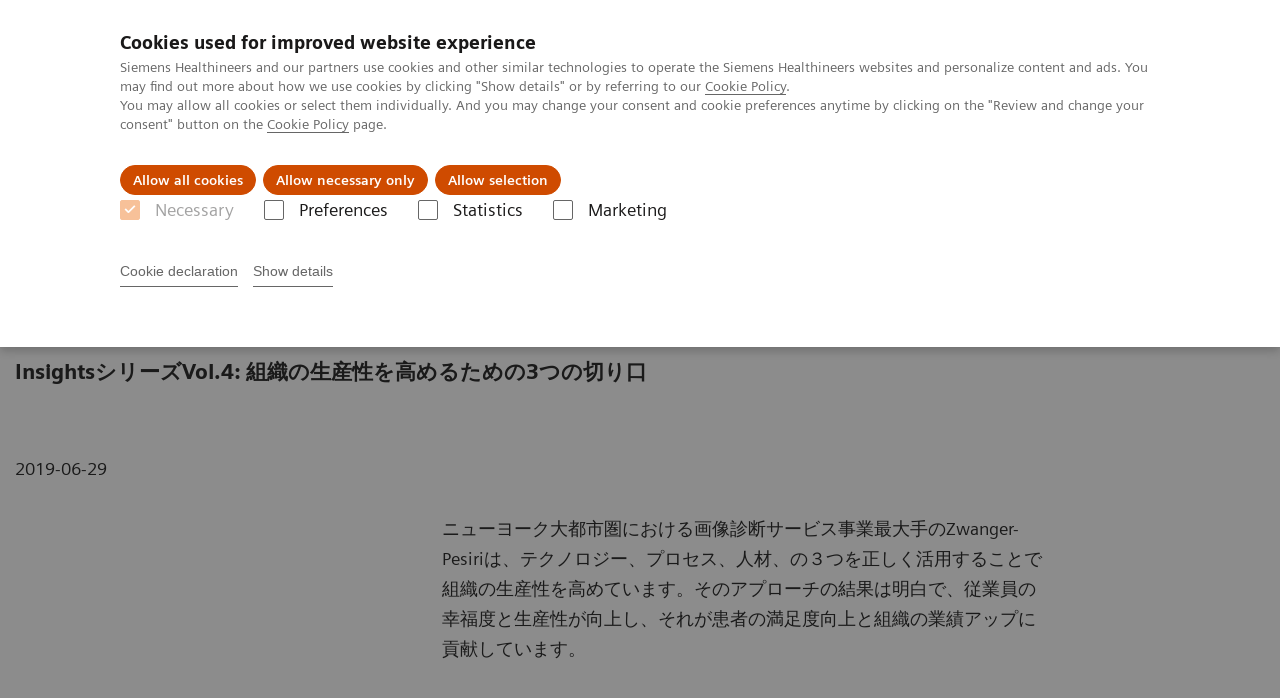

--- FILE ---
content_type: text/html; charset=utf-8
request_url: https://www.siemens-healthineers.com/jp/insights/news/insights-series-issue-4.html
body_size: 6349
content:
<!DOCTYPE html>
<html lang="ja">
  <head>
    <meta charset="utf-8" />
    <meta name="viewport" content="width=device-width, initial-scale=1" />
    <meta name="generator" content="Scrivito by JustRelate Group GmbH (scrivito.com)" />
    <meta name="app-version" content="v3.130.4-5354bb06" />
    
          <title data-react-helmet="true">半分の頑張りで2倍の実績を上げるには？ - Siemens Healthineers Japan</title>
          <meta data-react-helmet="true" name="prerender-status-code" content="200"/><meta data-react-helmet="true" name="description" content="組織の生産性を高めるための３つの切り口、中でもプロセスと人材についてのZwang-Pesiriのアプローチをご紹介します。"/><meta data-react-helmet="true" property="og:url" content="https://www.siemens-healthineers.com/jp/insights/news/insights-series-issue-4.html"/><meta data-react-helmet="true" property="og:type" content="Article"/><meta data-react-helmet="true" property="og:title" content="半分の頑張りで2倍の実績を上げる"/><meta data-react-helmet="true" property="og:description" content="ニューヨーク大都市圏における画像診断サービス事業最大手のZwanger-Pesiri は、テクノロジー、プロセス、人材、の３つを正しく活用することで組織の生産性を高めています。そのアプローチの結果は明白で、従業員の幸福度と生産性が向上し、それが患者の満足度向上と組織の業績アップに貢献しています。"/><meta data-react-helmet="true" property="og:image" content="https://marketing.webassets.siemens-healthineers.com/1800000006479486/fd3e8758fc08/v/e2125d500d08/lynbrook-east-side-portlet_1800000006479486.png?nowebp=1"/><meta data-react-helmet="true" name="twitter:card" content="summary_large_image"/><meta data-react-helmet="true" property="coveo.type" content="Article"/><meta data-react-helmet="true" property="coveo.market" content="japan"/><meta data-react-helmet="true" property="coveo.language" content="ja"/><meta data-react-helmet="true" property="coveo.image" content="https://marketing.webassets.siemens-healthineers.com/1800000006479486/fd3e8758fc08/v/e2125d500d08/lynbrook-east-side-portlet_1800000006479486.png?nowebp=1"/><meta data-react-helmet="true" name="coveo.filter" content="HIDDEN:TYPE_INSIGHTSGENERIC"/><meta data-react-helmet="true" name="coveo.filter" content="HIDDEN:IN_TRANSCAREDEL_VP2"/><meta data-react-helmet="true" name="coveo.filter" content="HIDDEN:IN_THOUGHTLEAD"/><meta data-react-helmet="true" name="coveo.filter" content="HIDDEN:TYPE_INSIGHTSSTORY"/><meta data-react-helmet="true" name="coveo.facet.GROUP_CLINSPEC" content="CS_CORP"/><meta data-react-helmet="true" name="coveo.facet.GROUP_INSIGHTS" content="IN_TRANSCAREDEL_VP2"/><meta data-react-helmet="true" name="coveo.facet.GROUP_NEWS_STORIES" content="NS_CUSTEXP"/><meta data-react-helmet="true" name="coveo.facet.GROUP_INSIGHTS" content="IN_INSIGHTS_SERIES"/><meta data-react-helmet="true" property="DC.Type" content="Text"/><meta data-react-helmet="true" property="DC.Title" content="半分の頑張りで2倍の実績を上げるには？"/><meta data-react-helmet="true" name="DC.Description" content="組織の生産性を高めるための３つの切り口、中でもプロセスと人材についてのZwang-Pesiriのアプローチをご紹介します。"/><meta data-react-helmet="true" property="DC.Language" content="ja"/><meta data-react-helmet="true" property="DC.Modified" content="2024-08-02"/><meta data-react-helmet="true" property="DC.Rights" content="2026"/><meta data-react-helmet="true" property="DC.Identifier" content="dacb440800d2b807"/><meta data-react-helmet="true" name="domo.ba" content="Company"/><meta data-react-helmet="true" name="domo.bl" content="MK"/>
          <link data-react-helmet="true" rel="preconnect" href="https://api.scrivito.com"/><link data-react-helmet="true" rel="preconnect" href="https://api.scrivito.com" crossorigin=""/><link data-react-helmet="true" rel="dns-prefetch" href="https://api.scrivito.com"/><link data-react-helmet="true" rel="preconnect" href="https://marketing.webassets.siemens-healthineers.com"/><link data-react-helmet="true" rel="dns-prefetch" href="https://marketing.webassets.siemens-healthineers.com"/><link data-react-helmet="true" rel="preconnect" href="https://consentcdn.cookiebot.eu"/><link data-react-helmet="true" rel="dns-prefetch" href="https://consentcdn.cookiebot.eu"/><link data-react-helmet="true" rel="preconnect" href="https://w3.siemens.com"/><link data-react-helmet="true" rel="dns-prefetch" href="https://w3.siemens.com"/><link data-react-helmet="true" rel="preconnect" href="https://static.adlytics.net"/><link data-react-helmet="true" rel="dns-prefetch" href="https://static.adlytics.net"/><link data-react-helmet="true" rel="icon" type="image/x-icon" href="/assets/favicon.fc898baf7497271798bb68e97c98ad46.ico"/><link data-react-helmet="true" rel="icon" type="image/png" href="/assets/favicon-16x16.bb88869dfd3132d0d864dd1dfdb1855a.png"/><link data-react-helmet="true" rel="icon" type="image/png" href="/assets/favicon-32x32.4c49270e2ce1e113a90c81f39aa6be23.png"/><link data-react-helmet="true" rel="icon" type="image/png" href="/assets/favicon-96x96.e194f92070e12a3960e7593aa0b13ac3.png"/><link data-react-helmet="true" rel="icon" type="image/png" href="/assets/favicon-160x160.263b25b9fc9cb6d3950ceb676f9a463f.png"/><link data-react-helmet="true" rel="icon" type="image/png" href="/assets/favicon-192x192.e3831e35ce2fcd49c5fcd9364a0e7ef3.png"/><link data-react-helmet="true" rel="icon" type="image/png" href="/assets/favicon-196x196.496a1cccfb5e52a5433561349d6ed87b.png"/><link data-react-helmet="true" rel="apple-touch-icon" type="image/png" href="/assets/apple-touch-icon.7c347aba2e96a3af753448fe0bdcf618.png"/><link data-react-helmet="true" rel="apple-touch-icon" type="image/png" href="/assets/apple-touch-icon-57x57.ac6481ccb2c25f4dc67b89937128a002.png"/><link data-react-helmet="true" rel="apple-touch-icon" type="image/png" href="/assets/apple-touch-icon-60x60.7c347aba2e96a3af753448fe0bdcf618.png"/><link data-react-helmet="true" rel="apple-touch-icon" type="image/png" href="/assets/apple-touch-icon-72x72.57e04b38e06a6b1998a3e8971d6e4b63.png"/><link data-react-helmet="true" rel="apple-touch-icon" type="image/png" href="/assets/apple-touch-icon-76x76.f12032f2ce79323a7303275be94cf6bf.png"/><link data-react-helmet="true" rel="apple-touch-icon" type="image/png" href="/assets/apple-touch-icon-114x114.f21436505f7b50e15a825d31d80274c1.png"/><link data-react-helmet="true" rel="apple-touch-icon" type="image/png" href="/assets/apple-touch-icon-152x152.3dba5ab1c4c5cae49a5a335471f8394f.png"/><link data-react-helmet="true" rel="apple-touch-icon" type="image/png" href="/assets/apple-touch-icon-120x120.629e950ef47227b18a6238d3631dbce8.png"/><link data-react-helmet="true" rel="apple-touch-icon" type="image/png" href="/assets/apple-touch-icon-128x128.ede2ad6c6e8de167b4becd6a90187536.png"/><link data-react-helmet="true" rel="apple-touch-icon" type="image/png" href="/assets/apple-touch-icon-144x144.ef107ca31e702d50bf8840a4e05e19e8.png"/><link data-react-helmet="true" rel="apple-touch-icon" type="image/png" href="/assets/apple-touch-icon-180x180.363d7c51de4c0f731709ec1dc601b74d.png"/><link data-react-helmet="true" rel="apple-touch-icon" type="image/png" href="/assets/apple-touch-icon-precomposed.ac6481ccb2c25f4dc67b89937128a002.png"/><link data-react-helmet="true" rel="msapplication-square70x70logo" type="image/png" href="/assets/win8-tile-70x70.eeb9a7d26b9c5f399c511240e8a490cf.png"/><link data-react-helmet="true" rel="msapplication-square144x144logo" type="image/png" href="/assets/win8-tile-144x144.ef107ca31e702d50bf8840a4e05e19e8.png"/><link data-react-helmet="true" rel="msapplication-square150x150logo" type="image/png" href="/assets/win8-tile-150x150.4200be52f6b731a43adabe831c4adfcb.png"/><link data-react-helmet="true" rel="msapplication-wide310x150logo" type="image/png" href="/assets/win8-tile-310x150.49a77951f382edb3bb6d95abdd8666fd.png"/><link data-react-helmet="true" rel="msapplication-square310x310logo" type="image/png" href="/assets/win8-tile-310x310.3e005901483bd0064083393988ff886b.png"/><link data-react-helmet="true" rel="canonical" href="https://www.siemens-healthineers.com/jp/insights/news/insights-series-issue-4.html"/>
          <script data-react-helmet="true" type="application/ld+json">{"@context":"https://schema.org","@type":"VideoObject","name":"Siemens Healthineers Insight Series","embedUrl":"https://players.brightcove.net/2744552178001/default_default/index.html?videoId=ref:SIEMENS-HEALTHINEERS-INSIGHTS-ISSUE-FOUR-VIDEO-06539688","description":"Achieve twice as much but only work half as much"}</script><script data-react-helmet="true" type="application/ld+json">
        {
          "@context": "http://schema.org",
          "@type" : "WebPage",
          "url" : "https://www.siemens-healthineers.com/jp/insights/news/insights-series-issue-4.html"
        }
        </script><script data-react-helmet="true" id="Cookiebot" src="https://consent.cookiebot.eu/uc.js" data-cbid="746f1272-7cf9-443c-9b81-03a7b0a181b7" type="text/javascript" nonce="" async=""></script>
        
    <link rel="stylesheet" href="/assets/index.975e49c917926227fa21.css" />
  </head>
  <body >
    <div id="application" data-scrivito-prerendering-obj-id="dacb440800d2b807"><div class="content-wrapper"><header data-ste-chapter="header"><div class="application-bar"><div class="application-bar__container display-flex align-items-center justify-content-end"><div class="hidden-md-down"><div data-testid="top-link" class="application-bar__top-links row"><div class="col-12"><div class="meta-menu"><a class="application-bar__top-link meta-menu__link meta-menu__item" href="/jp/careers">キャリア</a><a class="application-bar__top-link meta-menu__link meta-menu__item" target="_blank" href="https://www.siemens-healthineers.com/investor-relations">IR 情報</a><a class="application-bar__top-link meta-menu__link meta-menu__item" href="/jp/press-room">プレスルーム</a></div></div></div></div></div><div class="application-bar__container"><div class="application-bar__logo" data-ste-component="logo"><a aria-label="" href="/jp"><div class="logo"></div></a></div><div class="application-bar__app-identifier"></div><div class="application-bar__additional-functions"><form data-ste-component="search"><div class="textfield textfield--with-postfix search-field search-field--outlined margin-bottom-0 mobile-expandable"><input name="search" type="search" arial-label="search" class="textfield__input search-field__input" spellcheck="false" autoComplete="off" placeholder="Search" value=""/><button class="textfield__postfix search-field__button search-field__button-submit" tabindex="-1" aria-label="search"><i class="icon-search"></i></button></div></form></div><div data-testid="meta-menu" class="application-bar__meta-menu"><div class="meta-menu"><ul class="bare-list meta-menu__list"><li data-testid="country-header-link" class="meta-menu__item country-selection__header-link"><button class="meta-menu__link"><img width="26" height="26" class="flag-image" src="/flags/svg/jp.svg" alt="jp" loading="lazy"/><span class="meta-menu__title country-selection__header-link-title">JP</span></button></li><li class="meta-menu__item" data-ste-component="contact"><a class="meta-menu__link" href="/jp/how-can-we-help-you"><i class="icon-email"></i><span class="meta-menu__title">お問い合わせ</span></a></li></ul></div></div></div></div><div class="navigation-bar navigation-bar--dark desktop" data-ste-component="navigation"><div class="navigation-bar__container"><div class="navigation-bar__panel"><div class="navigation-bar__wrapper"><button class="navigation-bar__toggle-button"><i class="icon-burger"></i></button><div class="navigation-bar__app-identifier"></div></div></div><div class="navigation-bar__menu navigation-bar__menu--lvl1"><ul class="bare-list navigation-bar__list navigation-bar__list--lvl1"><li class="navigation-bar__item navigation-bar__item--lvl1"><a class="navigation-bar__link navigation-bar__link--lvl1" data-ste-component-state="製品＆サービス" href="/jp/products-services"><span class="navigation-bar__label">製品＆サービス</span><button class="navigation-bar__indicator navigation-bar__indicator--lvl1"><i class="icon-arrow-right"></i></button></a><div class="navigation-bar__menu navigation-bar__menu--lvl2"><button class="button button--link navigation-bar__back-button"><i class="icon-arrow-left"></i>戻る</button><a class="h5 navigation-bar__header" data-ste-component-state="製品＆サービス" href="/jp/products-services">製品＆サービス</a></div></li><li class="navigation-bar__item navigation-bar__item--lvl1"><a class="navigation-bar__link navigation-bar__link--lvl1" data-ste-component-state="サポート情報" href="/jp/support-documentation"><span class="navigation-bar__label">サポート情報</span><button class="navigation-bar__indicator navigation-bar__indicator--lvl1"><i class="icon-arrow-right"></i></button></a><div class="navigation-bar__menu navigation-bar__menu--lvl2"><button class="button button--link navigation-bar__back-button"><i class="icon-arrow-left"></i>戻る</button><a class="h5 navigation-bar__header" data-ste-component-state="サポート情報" href="/jp/support-documentation">サポート情報</a></div></li><li class="navigation-bar__item navigation-bar__item--lvl1"><a class="navigation-bar__link navigation-bar__link--lvl1" data-ste-component-state="Insights" href="/jp/insights"><span class="navigation-bar__label">Insights</span><button class="navigation-bar__indicator navigation-bar__indicator--lvl1"><i class="icon-arrow-right"></i></button></a><div class="navigation-bar__menu navigation-bar__menu--lvl2"><button class="button button--link navigation-bar__back-button"><i class="icon-arrow-left"></i>戻る</button><a class="h5 navigation-bar__header" data-ste-component-state="Insights" href="/jp/insights">Insights</a></div></li><li class="navigation-bar__item navigation-bar__item--lvl1"><a class="navigation-bar__link navigation-bar__link--lvl1" data-ste-component-state="会社情報" href="/jp/about"><span class="navigation-bar__label">会社情報</span><button class="navigation-bar__indicator navigation-bar__indicator--lvl1"><i class="icon-arrow-right"></i></button></a><div class="navigation-bar__menu navigation-bar__menu--lvl2"><button class="button button--link navigation-bar__back-button"><i class="icon-arrow-left"></i>戻る</button><a class="h5 navigation-bar__header" data-ste-component-state="会社情報" href="/jp/about">会社情報</a></div></li></ul></div></div></div></header><main itemscope="" itemType="https://schema.org/Article"><meta itemProp="datePublished" content="Tue, 28 Mar 2023 06:48:01 GMT"/><meta itemProp="dateModified" content="Fri, 02 Aug 2024 09:11:23 GMT"/><meta itemProp="headline" content="InsightsシリーズVol.4"/><meta itemProp="image" content="https://marketing.webassets.siemens-healthineers.com/1800000006479486/fd3e8758fc08/v/e2125d500d08/lynbrook-east-side-portlet_1800000006479486.png?nowebp=1"/><meta itemProp="mainEntityOfPage" content="jp/insights/news/insights-series-issue-4.html"/><section class="padding-top-1 padding-bottom-1 bg-color-white" data-ste-chapter="breadcrumbs"><div class="container"><div class="row"><div class="col-12"><ol class="bare-list breadcrumbs margin-bottom-0" vocab="https://schema.org/" typeof="BreadcrumbList"><li class="breadcrumbs__item" property="itemListElement" typeof="ListItem"><a property="item" typeof="WebPage" href="/jp"><span property="name">ホーム</span></a><meta property="position" content="1"/></li><li class="breadcrumbs__item" property="itemListElement" typeof="ListItem"><a property="item" typeof="WebPage" href="/jp/insights"><span property="name">Insights</span></a><meta property="position" content="2"/></li><li class="breadcrumbs__item" property="itemListElement" typeof="ListItem"><a property="item" typeof="WebPage" href="/jp/insights/news"><span property="name">Insights: 医療トレンド</span></a><meta property="position" content="3"/></li><li class="breadcrumbs__item" property="itemListElement" typeof="ListItem"><span property="name">半分の頑張りで2倍の実績を上げる</span><meta property="position" content="4"/></li></ol></div></div></div></section><div><section data-testid="hero-block" class="hero-block overflow-hidden hero-block--white margin-bottom-1" id="hero-block" data-ste-component="hero-block"><div class="width-100"><div class="container"><div class="row justify-content-center"><div class="col-12"><div class="row"><div class="hero-block__panel order-lg-1 col-md-10 col-lg-8"><div class="hero-block__content"><div class="row headlines"><div class="col"><div class="hero-block__headings"><h1><span class="hero-block__title display-block"><p>半分の頑張りで、2倍の実績を上げる</p></span><span class="h5 hero-block__subtitle display-block is-sm-white"><p>InsightsシリーズVol.4: 組織の生産性を高めるための3つの切り口</p></span></h1></div></div></div></div></div></div></div></div></div></div></section></div><div><div><div class="container"><div class="row"><div class="col-12"><div class="publication-info display-flex"><span itemProp="location" itemscope="" itemType="http://schema.org/Place"></span><span itemProp="startDate" class="publication-info__item publication-info__item--date">2019-06-29</span></div></div></div></div></div></div><div id="main-content"><div><div data-testid="content-module" id="06479499" data-ste-component="text-media-100000a006479499" class="content-module content-module--text-and-media  padding-top-1"><div class="container"><div class="row justify-content-center"><div class="col-12"><div class="row"><div class="col-12 col-md-4"><div class="content-module__media"><div class="position-relative"><div><div><figure><div class="aspect-ratio-16x9 aspect-ratio--cover"></div><figcaption></figcaption></figure></div></div></div></div></div><div class="col-12 col-md-8 col-lg-4 col-lg-6 order-2"><div class="content-module__text wysiwyg"><div><p id="isPasted">ニューヨーク大都市圏における画像診断サービス事業最大手のZwanger-Pesiriは、テクノロジー、プロセス、人材、の３つを正しく活用することで組織の生産性を高めています。そのアプローチの結果は明白で、従業員の幸福度と生産性が向上し、それが患者の満足度向上と組織の業績アップに貢献しています。</p></div></div></div></div></div></div></div></div></div><div class=""><div class="container"><div class="row"><div class="col-12"><hr/></div></div></div></div><div><div data-testid="content-module" id="06479524" data-ste-component="text-media-100000a006479524" class="content-module content-module--text-and-media  padding-top-1"><div class="container"><div class="row justify-content-center"><div class="col-12"><div class="row"><div class="col-12 col-md-10 col-lg-8"><h3 class="content-module__title content-tag"><span><p>サマリーとポイント</p></span></h3><div class="content-module__text wysiwyg"><div><ul><li>個別化サービスの鍵となるのは人材です。会社が何を達成しようとしているのかを知り、自身の努力が組織全体の成功にどう貢献するかを理解する従業員です。</li><li>従業員の生産性は、より情熱をもって働くことを鼓舞し、持っている創造性を働かせ、主体性を持たせることで向上します。</li><li>従業員が自分が優れたチームの一員であると信じ、自身のパフォーマンスをそのレベルまで向上できれば、患者と組織の両方に利益がもたらされます。</li></ul><p id="isPasted"><strong>アウトカム：</strong><br/><strong>94.5%の患者が Zwang-Pesiri を推奨しています。患者にとっても有益、ということです。</strong></p></div></div><div class="content-module__additional-content"><div><div class="link-list" data-ste-component="linklist" data-ste-component-state="&lt;p&gt;このホワイトペーパーでは、組織の生産性を高めるための３つの切り口、中でもプロセスと人材についてのZwang-Pesiriのアプローチが紹介されています。 詳しくは全文をダウンロードしてお読みください。&lt;/p&gt;"><h5 class="link-list__title"><p>このホワイトペーパーでは、組織の生産性を高めるための３つの切り口、中でもプロセスと人材についてのZwang-Pesiriのアプローチが紹介されています。 詳しくは全文をダウンロードしてお読みください。</p></h5><ul class="link list--link" data-ste-component="links"><li class="list__item" data-ste-component-state="ホワイトペーパー（英語）全文ダウンロード"><a class="list__link" href="https://marketing.webassets.siemens-healthineers.com/1800000006529480/c37618051d8a/siemens-healthineers_insights_series_4_bob_day_increase_workforce_productivity.pdf" target="_blank" rel="nofollow"><span data-testid="link-title">ホワイトペーパー（英語）全文ダウンロード (pdf) 0.65 MB</span></a></li></ul></div></div></div></div></div></div></div></div></div></div></div><div id="cta-area"><div><section class="cta-area is-centered has-secondary-buttons" data-ste-component="cta-area"><div class="container"><div class="row justify-content-start"><div class="col-12"><div class="cta-area__button-container" data-ste-component="conversion-main-cta"><div class="cta-area__button"><a class="button button--primary icon-arrow-right-medium" href="/jp/newsletter" target="_blank">Eニュースレター申込</a></div></div><div class="cta-area__button-container" data-ste-component="conversion-secondary-cta"><div class="cta-area__button"><a class="button button--link icon-arrow-right-medium" href="/jp/insights/news">Insights:医療トレンド</a></div></div></div></div></div></section></div></div><div class="container feedback" data-ste-component="feedback"><div class="row"><div class="col-12"><h5><span>このページの情報はお役に立ちましたか？</span></h5><div class="feedback__button-wrapper"><button class="button feedback__button">はい</button><button class="button feedback__button">いいえ</button></div></div></div><div data-testid="modal-dialog" class="modal-dialog" tabindex="-1" id="modal-feedback" role="dialog" aria-modal="true" aria-labelledby="modal-feedback_title" aria-describedby="modal-feedback_desc" aria-hidden="true" data-linked="#modal-feedback" data-ste-component="modal-dialog-modal-feedback"><div class="modal-dialog__container" role="document"><div class="modal-dialog__header"><i aria-hidden="true" class="icon modal-dialog__indicator"></i><h5 class="margin-top-0"><div>ありがとうございます。</div></h5></div><div class="modal-dialog__body"><div>具体的なコメントがあればご記入ください . 弊社からの連絡が必要な場合はお問い合わせフォームよりをご利用ください</div><div class="textfield width-100"><div class="textfield__box"><input id="feedback-input" type="text" placeholder="" class="textfield__input" maxLength="125" value=""/><label class="textfield__label" for="feedback-input"></label></div><small class="textfield__hint display-flex"><span class="col-10 padding-0"></span><span class="col-2 padding-0 text-align-right">125<!-- --> / <!-- -->125</span></small></div></div><div class="modal-dialog__footer"><button type="button" class="button button" data-dismiss="modal-dialog">キャンセル</button><button type="button" class="button button--primary" data-dismiss="modal-dialog">送信</button></div></div></div></div><section class="margin-top-1 margin-bottom-1" data-type="DISCLAIMER" data-ste-chapter="disclaimer" id="disclaimer-area"></section></main></div><footer class="footer bg-color-gray-shade-4 padding-top-2" role="contentinfo" data-ste-chapter="footer"><div class="container"><div><div class="row" data-ste-component="sitemap"><div class="col-12 col-md-6 col-lg-4 col-xl-3"><div><div><div class="sitemap"><a class="h5 link-list__title margin-top-0" href="/jp/products-services">製品＆サービス</a><div class="link-list" data-ste-component="linklist" data-ste-component-state="製品＆サービス"><ul class="link list--link" data-ste-component="links"><li class="list__item" data-ste-component-state="画像診断装置"><a class="list__link" href="/jp/medical-imaging"><span data-testid="link-title">画像診断装置</span></a></li><li class="list__item" data-ste-component-state="体外診断薬・機器"><a class="list__link" href="/jp/laboratory-diagnostics"><span data-testid="link-title">体外診断薬・機器</span></a></li><li class="list__item" data-ste-component-state="ポイント・オブ・ケア"><a class="list__link" href="/jp/point-of-care-testing"><span data-testid="link-title">ポイント・オブ・ケア</span></a></li><li class="list__item" data-ste-component-state="サービス"><a class="list__link" href="/jp/services"><span data-testid="link-title">サービス</span></a></li><li class="list__item" data-ste-component-state="ヘルスケア IT"><a class="list__link" href="/jp/infrastructure-it"><span data-testid="link-title">ヘルスケア IT</span></a></li><li class="list__item" data-ste-component-state="パートナービジネス"><a class="list__link" href="/jp/business-opportunities"><span data-testid="link-title">パートナービジネス</span></a></li><li class="list__item" data-ste-component-state="展示会・セミナー情報"><a class="list__link" href="/jp/news-and-events/conferences-events-new"><span data-testid="link-title">展示会・セミナー情報</span></a></li></ul></div></div></div></div></div><div class="col-12 col-md-6 col-lg-4 col-xl-3"><div><div><div class="sitemap"><a class="h5 link-list__title margin-top-0" href="/jp/support-documentation">サポート情報</a><div class="link-list" data-ste-component="linklist" data-ste-component-state="サポート情報"><ul class="link list--link" data-ste-component="links"><li class="list__item"></li><li class="list__item" data-ste-component-state="オンラインサービス"><a class="list__link" href="https://my.siemens-healthineers.com/services" target="_blank"><span data-testid="link-title">オンラインサービス</span></a></li><li class="list__item" data-ste-component-state="SQC"><a class="list__link" href="/jp/support-documentation/quality-control-management"><span data-testid="link-title">SQC</span></a></li><li class="list__item" data-ste-component-state="消耗品に関するご案内"><a class="list__link" href="/jp/support-documentation/scm-lbs"><span data-testid="link-title">消耗品に関するご案内</span></a></li></ul></div></div></div></div></div><div class="col-12 col-md-6 col-lg-4 col-xl-3"><div><div><div class="sitemap"><a class="h5 link-list__title margin-top-0" href="/jp/insights">Insights</a><div class="link-list" data-ste-component="linklist" data-ste-component-state="Insights"><ul class="link list--link" data-ste-component="links"><li class="list__item" data-ste-component-state="医療トレンド"><a class="list__link" href="/jp/insights/news"><span data-testid="link-title">医療トレンド</span></a></li><li class="list__item" data-ste-component-state="個別化医療のイノベーション"><a class="list__link" href="/jp/insights#challenges"><span data-testid="link-title">個別化医療のイノベーション</span></a></li><li class="list__item" data-ste-component-state="オペレーショナル・エクセレンスの向上"><a class="list__link" href="/jp/insights#challenges"><span data-testid="link-title">オペレーショナル・エクセレンスの向上</span></a></li><li class="list__item" data-ste-component-state="医療システムの変革"><a class="list__link" href="/jp/insights#challenges"><span data-testid="link-title">医療システムの変革</span></a></li><li class="list__item" data-ste-component-state="Thought Leadership insights"><a class="list__link" href="/jp/insights/insights-series"><span data-testid="link-title">Thought Leadership insights</span></a></li></ul></div></div></div></div></div><div class="col-12 col-md-6 col-lg-4 col-xl-3"><div><div><div class="sitemap"><a class="h5 link-list__title margin-top-0" href="/jp/about">会社情報</a><div class="link-list" data-ste-component="linklist" data-ste-component-state="会社情報"><ul class="link list--link" data-ste-component="links"><li class="list__item" data-ste-component-state="Siemens Healthineers について"><a class="list__link" href="/jp/about"><span data-testid="link-title">Siemens Healthineers について</span></a></li><li class="list__item" data-ste-component-state="プレスルーム"><a class="list__link" href="/jp/press-room"><span data-testid="link-title">プレスルーム</span></a></li><li class="list__item" data-ste-component-state="News &amp; Stories"><a class="list__link" href="/jp/news"><span data-testid="link-title">News & Stories</span></a></li><li class="list__item" data-ste-component-state="サステナビリティ"><a class="list__link" href="/jp/sustainability"><span data-testid="link-title">サステナビリティ</span></a></li><li class="list__item" data-ste-component-state="Corporate Citizenship"><a class="list__link" href="/jp/corporate-citizenship"><span data-testid="link-title">Corporate Citizenship</span></a></li><li class="list__item" data-ste-component-state="採用情報"><a class="list__link" href="/jp/careers"><span data-testid="link-title">採用情報</span></a></li><li class="list__item" data-ste-component-state="会社概要"><a class="list__link" href="/jp/corporate-info"><span data-testid="link-title">会社概要</span></a></li></ul></div></div></div></div></div></div><div class="row" data-ste-component="sitemap"><div class="col-12 col-md-6"><div><div><div data-ste-component="subscribe" class="subscribe"><h5 class="subscribe__title margin-top-0">Eニュースレター</h5><div class="subscribe__text wysiwyg">ヘルスケア Insights（医療トレンド）情報、装置やテクノロジーに関する最新情報、イベント情報などをタイムリーにお届けします。</div><a class="button" href="/jp/newsletter">登録</a></div></div></div></div><div class="col-12 col-md-6"><div><div><div data-ste-component="subscribe" class="subscribe"><h5 class="subscribe__title margin-top-0">コンプライアンス通報窓口</h5><div class="subscribe__text wysiwyg">弊社従業員等によるコンプライアンス違反行為またはその疑いがある行為を発見された際は下記よりご連絡ください。</div><a class="button" href="https://www.bkms-system.net/bkwebanon/report/clientInfo?cin=19sh8&amp;c=jp&amp;language=jpn" target="_blank">Let Us Know</a></div></div></div></div></div></div><div class="row"><div class="col-12"><hr/></div></div><div class="row"><div class="col-12 display-flex"><ul class="legal-links"><li class="legal-links__item"><span class="legal-links__item">Siemens Healthcare K.K. / Siemens Healthcare Diagnostics K.K. ©2026</span><span class="legal-links__item"><a class="legal-links__link" href="/jp/corporate-info">会社概要</a></span><span class="legal-links__item"><a class="legal-links__link" href="/jp/personal-data-protection-policy">個人情報保護方針</a></span><span class="legal-links__item"><a class="legal-links__link" href="/jp/siemens-website-privacy-policy">Website Privacy Policy</a></span><span class="legal-links__item"><a class="legal-links__link" href="/jp/marketing-privacy-notice">Marketing Privacy Notice</a></span><span class="legal-links__item"><a class="legal-links__link" href="/jp/cookie">Cookie Policy</a></span><span class="legal-links__item"><a class="legal-links__link" href="/jp/terms-of-use">Terms of Use</a></span><span class="legal-links__item"><a class="legal-links__link" href="https://static.siemens-healthineers.com/cms/LicenseInfo.html" target="_blank">3rd Party Licenses</a></span></li></ul></div></div></div></footer><button aria-label="go to top" data-ste-inpage-nav="top" class="button button--control back-to-top icon-arrow-top"></button></div>
    <script src="/assets/preloadDumps/dacb440800d2b807/acb844d705cc0895319f.js"></script>
    <script async src="/assets/index.0fdbdfd56887fe7cbcbd.js"></script>
  </body>
</html>


--- FILE ---
content_type: image/svg+xml
request_url: https://www.siemens-healthineers.com/flags/svg/jp.svg
body_size: -108
content:
<svg width="32" height="32" viewBox="0 0 32 32" fill="none" xmlns="http://www.w3.org/2000/svg">
<path d="M15.9997 0.0402832C24.7597 0.0402832 31.8597 7.18495 31.8597 16C31.8597 24.8151 24.7597 31.9598 15.9997 31.9598C7.23966 31.9598 0.139648 24.8151 0.139648 16C0.139648 7.18495 7.25966 0.0402832 15.9997 0.0402832Z" fill="#F5F5F5"/>
<path d="M16.0001 9.62012C19.5001 9.62012 22.3401 12.478 22.3401 16C22.3401 19.522 19.5001 22.3798 16.0001 22.3798C12.5001 22.3798 9.66016 19.522 9.66016 16C9.66016 12.478 12.5001 9.62012 16.0001 9.62012Z" fill="#ED4C5C"/>
</svg>
